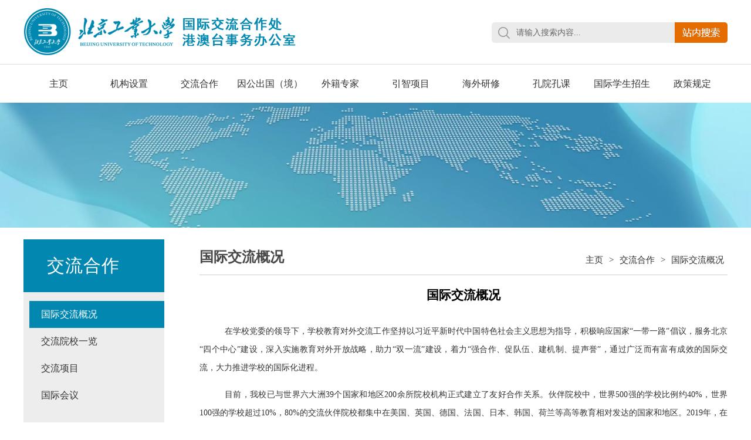

--- FILE ---
content_type: text/html
request_url: https://international.bjut.edu.cn/jlhz/gjjlgk.htm
body_size: 4795
content:
<!DOCTYPE html>
<html>
<head>
<meta charset="utf-8">
<title>国际交流概况-北京工业大学国际交流合作处</title><META Name="keywords" Content="北京工业大学国际交流合作处,国际交流概况" />

<link href="../css/style.css" type="text/css" rel="stylesheet">
<script type="text/javascript" src="../js/jquery-latest.min.js"></script>

<script type="text/javascript" src="../js/jquery-migrate.min.js"></script>

 <script>  function BrowserType() {
            var userAgent = navigator.userAgent; //取得浏览器的userAgent字符串
            var isOpera = userAgent.indexOf("Opera") > -1; //判断是否Opera浏览器
            var isIE = userAgent.indexOf("compatible") > -1 && userAgent.indexOf("MSIE") > -1 && !isOpera; //判断是否IE浏览器
            var isEdge = userAgent.indexOf("Windows NT 6.1; Trident/7.0;") > -1 && !isIE; //判断是否IE的Edge浏览器

            if (isIE) {
                var reIE = new RegExp("MSIE (\\d+\\.\\d+);");
                reIE.test(userAgent);
                var fIEVersion = parseFloat(RegExp["$1"]);
                if (fIEVersion < 9) {
                    alert("浏览器版本过低，请升级或更换浏览器（谷歌、火狐等）")
                    return false;
                }//IE版本过低
            } 
            if (isEdge) {
                alert("浏览器版本过低，请升级或更换浏览器（谷歌、火狐等）")
                return false;
            } 
        }
        BrowserType()  // 浏览器是否为ie
        </script>
<!--Announced by Visual SiteBuilder 9-->
<link rel="stylesheet" type="text/css" href="../_sitegray/_sitegray_d.css" />
<script language="javascript" src="../_sitegray/_sitegray.js"></script>
<!-- CustomerNO:77656262657232307e78475c525a5742000000034751 -->
<link rel="stylesheet" type="text/css" href="../jjy.vsb.css" />
<script type="text/javascript" src="/system/resource/js/counter.js"></script>
<script type="text/javascript">_jsq_(1044,'/jjy.jsp',-1,1870602992)</script>
</head>
<body>

<div class="top-1 fl">
    <div class="wid1200">
        
<a href="../index.htm" class="logo"><img src="../images/logo.png"></a>
        <script type="text/javascript">
    function _nl_ys_check(){
        
        var keyword = document.getElementById('showkeycode1062011').value;
        if(keyword==null||keyword==""){
            alert("请输入你要检索的内容！");
            return false;
        }
        if(window.toFF==1)
        {
            document.getElementById("lucenenewssearchkey1062011").value = Simplized(keyword );
        }else
        {
            document.getElementById("lucenenewssearchkey1062011").value = keyword;            
        }
        var  base64 = new Base64();
        document.getElementById("lucenenewssearchkey1062011").value = base64.encode(document.getElementById("lucenenewssearchkey1062011").value);
        new VsbFormFunc().disableAutoEnable(document.getElementById("showkeycode1062011"));
        return true;
    } 
</script>
<form action="../search.jsp?wbtreeid=1044" method="post" id="au1a" name="au1a" onsubmit="return _nl_ys_check()" style="display: inline">
 <input type="hidden" id="lucenenewssearchkey1062011" name="lucenenewssearchkey" value=""><input type="hidden" id="_lucenesearchtype1062011" name="_lucenesearchtype" value="1"><input type="hidden" id="searchScope1062011" name="searchScope" value="1">



<div class="search fr">
            <input onclick="if(this.value == '请输入搜索内容...')this.value='';" onblur="if(this.value == '')this.value='请输入搜索内容...';" class="search-input" value="请输入搜索内容..." name="showkeycode" id="showkeycode1062011"> 
            <input name="search-btn" type="image" class="search-btn" src="../images/search-btn.jpg" />
        </div>



</form><script language="javascript" src="/system/resource/js/base64.js"></script><script language="javascript" src="/system/resource/js/formfunc.js"></script>

    </div>
</div>


<div class="menu-nav fl">
    <div id="menu">    
      <ul class="l1-nav"> 
        
        <li class="l1-nav">  
          <a class="l1-nav" href="../index.htm">主页</a>
        </li>
        
        
        <li class="l1-nav">  
          <a class="l1-nav" href="../jgsz.htm">机构设置</a>
          <ul class="l2-nav">  

            <li class="l2-nav"><a class="l2-nav" href="../jgsz/bmjj.htm">部门简介</a></li>

            <li class="l2-nav"><a class="l2-nav" href="../jgsz/cjldzzfg.htm">处级领导职责分工</a></li>

            <li class="l2-nav"><a class="l2-nav" href="../jgsz/gbgszzjj.htm">各办公室职责简介</a></li>
          </ul>
        </li>
        
        
        <li class="l1-nav">  
          <a class="l1-nav" href="gjjlgk.htm">交流合作</a>
          <ul class="l2-nav">  

            <li class="l2-nav"><a class="l2-nav" href="gjjlgk.htm">国际交流概况</a></li>

            <li class="l2-nav"><a class="l2-nav" href="jlyxyl.htm">交流院校一览</a></li>

            <li class="l2-nav"><a class="l2-nav" href="jlxm.htm">交流项目</a></li>

            <li class="l2-nav"><a class="l2-nav" href="gjhy.htm">国际会议</a></li>
          </ul>
        </li>
        
<li class="l1-nav">  
          <a class="l1-nav" href="../ygcgj/ygcg_j_sqlc.htm">因公出国（境）</a>
          <ul class="l2-nav">  

            <li class="l2-nav"><a class="l2-nav" href="../ygcgj/ygcg_j_sqlc.htm" style="width: 190px;">因公出国（境）申请流程</a></li>

            <li class="l2-nav"><a class="l2-nav" href="../ygcgj/ygcg_j_sxcl.htm" style="width: 190px;">因公出国（境）所需材料</a></li>

            <li class="l2-nav"><a class="l2-nav" href="../ygcgj/ygcg_j_xgzc.htm" style="width: 190px;">因公出国（境）相关政策</a></li>

            <li class="l2-nav"><a class="l2-nav" href="../ygcgj/ygcg_j_bgxz.htm" style="width: 190px;">因公出国（境）表格下载</a></li>
          </ul>
        </li>
        
        <li class="l1-nav">  
          <a class="l1-nav" href="../wjzj/pqlc.htm">外籍专家</a>
          <ul class="l2-nav">  

            <li class="l2-nav"><a class="l2-nav" href="../wjzj/pqlc.htm">聘请流程</a></li>

            <li class="l2-nav"><a class="l2-nav" href="../wjzj/gzlqzsb.htm">工作类签证申报</a></li>

            <li class="l2-nav"><a class="l2-nav" href="../wjzj/wzwjfc.htm">外专外教风采</a></li>

            <li class="l2-nav"><a class="l2-nav" href="../wjzj/fprldzba.htm">非聘任类短专备案</a></li>
          </ul>
        </li>
        
        
        <li class="l1-nav">  
          <a class="l1-nav" href="../yzxm/xmjs.htm">引智项目</a>
          <ul class="l2-nav">  

            <li class="l2-nav"><a class="l2-nav" href="../yzxm/xmjs.htm">项目介绍</a></li>

            <li class="l2-nav"><a class="l2-nav" href="../yzxm/clxz.htm">材料下载</a></li>
          </ul>
        </li>
        
        
        <li class="l1-nav">  
          <a class="l1-nav" href="../hwyx/jsjwpx.htm">海外研修</a>
          <ul class="l2-nav">  

            <li class="l2-nav"><a class="l2-nav" href="../hwyx/jsjwpx.htm">教师境外培训</a></li>

            <li class="l2-nav"><a class="l2-nav" href="../hwyx/zxscg/zxscgxm_zq_.htm">在校生出国</a></li>

            <li class="l2-nav"><a class="l2-nav" href="../hwyx/sqlc.htm">申请流程</a></li>
          </ul>
        </li>
        
        <li class="l1-nav">  
          <a class="l1-nav" href="../kykk/bjgydxblablkzxy.htm">孔院孔课</a>
          <ul class="l2-nav">  

            <li class="l2-nav"><a class="l2-nav" href="../kykk/bjgydxblablkzxy.htm" style="width: 250px;">北京工业大学波兰奥波莱孔子学院</a></li>

            <li class="l2-nav"><a class="l2-nav" href="../kykk/kyfc.htm" style="width: 250px;">孔院风采</a></li>
          </ul>
        </li>
        
        <li class="l1-nav">  
          <a class="l1-nav" href="https://isa.bjut.edu.cn/">国际学生招生</a>
        </li>
        
        
        <li class="l1-nav">  
          <a class="l1-nav" href="../zcgd/gjwszc.htm">政策规定</a>
          <ul class="l2-nav">  

            <li class="l2-nav"><a class="l2-nav" href="../zcgd/gjwszc.htm">国家外事政策</a></li>

            <li class="l2-nav"><a class="l2-nav" href="../zcgd/xxwsgd.htm">学校外事规定</a></li>
          </ul>
        </li>
        
</ul>    
    </div>  
</div> 

<div class="list-banner"><img src="../images/ejbanner.jpg" /></div>
<div class="mainWrap cleafix">
    <div class="main w1200">
        <div class="left fl">
            <div class="lmcc fl">



交流合作</div>
            <div class="left-list fl">
                <ul>

                    <li><a href="gjjlgk.htm" class="left-current">国际交流概况</a></li>
                    

                    <li><a href="jlyxyl.htm">交流院校一览</a></li>
                    

                    <li><a href="jlxm.htm">交流项目</a></li>
                    

                    <li><a href="gjhy.htm">国际会议</a></li>
                    
 </ul>

            </div>
        </div>
        <div class="right fr">
            <div class="local fl">
                <h3>



国际交流概况</h3>
                <div class="dqwz">
                        <a href="../index.htm">主页</a>
                >
                <a href="gjjlgk.htm">交流合作</a>
                >
                <a href="gjjlgk.htm">国际交流概况</a>
</div>
            </div>
            



<script language="javascript" src="/system/resource/js/dynclicks.js"></script>
<script language="javascript" src="/system/resource/js/ajax.js"></script><script language="javascript">_getBatchClickTimes('null',1870602992,'wbnews','u8')</script>
<script>function seeContenta8(contentid,size,displayid){	document.getElementById(contentid).innerHTML = '[';	for(var i=0;i<=size;i++){		var allcontentid = contentid+(i+1);		if(allcontentid==displayid){			document.getElementById(contentid).innerHTML += " <span id='"+allcontentid+"' name='"+allcontentid+"'  >"+(i+1)+"</span> ";			document.getElementById(displayid).style.display = 'block';		}else{			document.getElementById(contentid).innerHTML += " <span style='cursor:pointer' id='"+allcontentid+"' name='"+allcontentid+"' onclick=seeContenta8('"+contentid+"','"+size+"','"+allcontentid+"')  >"+(i+1)+"</span> ";			document.getElementById(allcontentid).style.display = 'none';		}	}	document.getElementById(contentid).innerHTML += ']';}</script>
<script language="javascript" src="/system/resource/js/news/mp4video.js"></script>
<script>_addDynClicks('wbnews',1870602992,1226)</script>
<div class="jj fl">

    <div id="vsb_content_1226_u81"><div id="vsb_content"><div class="page-content">
 <h2 style="text-align: center;">国际交流概况</h2>
 <p style="line-height: normal;">&nbsp;&nbsp;</p>
 <p style="text-indent: 43px; line-height: 2em; text-align: justify;"><span style="font-family: 宋体, SimSun; font-size: 14px;">在学校党委的领导下，学校教育对外交流工作坚持以习近平新时代中国特色社会主义思想为指导，积极响应国家“一带一路”倡议，服务北京“四个中心”建设，深入实施教育对外开放战略，助力“双一流”建设，着力“强合作、促队伍、建机制、提声誉”，通过广泛而有富有成效的国际交流，大力推进学校的国际化进程。</span></p>
 <p style="text-indent: 43px; background: white; line-height: 2em; text-align: justify;"><span style="font-family: 宋体, SimSun; font-size: 14px;">目前，我校已与世界六大洲39个国家和地区200余所院校机构正式建立了友好合作关系。伙伴院校中，世界500强的学校比例约40%，世界100强的学校超过10%，80%的交流伙伴院校都集中在美国、英国、德国、法国、日本、韩国、荷兰等高等教育相对发达的国家和地区。2019年，在校生出国境交流学习人数突破1000人次。2020年面对疫情影响，学校及时创新工作思路，在持续开展长期项目的同时，积极探索世界一流名校线上交流项目，以线上线下相结合方式推动学生出国境交流项目有序开展。之后，在校生出境交流人数强势反弹，各类型派出845人，已接近2019年峰值。</span></p>
 <p style="text-indent: 43px; background: white; line-height: 2em; text-align: justify;"><span style="font-family: 宋体, SimSun; font-size: 14px;">除持续拓宽国际交流渠道外，学校充分发挥办学优势，着力打造中外合作办学特色品牌“北京-都柏林国际学院”。该学院是经教育部批准由北京工业大学与爱尔兰国立都柏林大学（UCD）联合组建的国际化学院，于2012年成立，为北京工业大学正式教学机构，主要实施本科高等学历教育，纳入全国普通高等学校招生计划。作为“高质量、示范性的中外合作办学机构”，都柏林学院当前已经成为中爱两国、北京和都柏林两市及北工大和UCD两校之间交流合作平台，逐步赢得社会各界广泛认可。</span></p>
 <p style="text-indent: 43px; background: white; line-height: 2em; text-align: justify;"><span style="font-family: 宋体, SimSun; font-size: 14px;">北京工业大学积极响应国家“一带一路”倡议及中国-中东欧合作机制，拓展与“一带一路”沿线国家高校与科研机构的交流合作渠道，加强优势教育资源输出，提升国际化水平。以波兰奥波莱孔子学院及下设孔子课堂与“一带一路”中波大学联盟为支点，全面贯彻新发展理念，丰富内涵，探索创新高质量、可持续发展的“孔院孔课”协作机制和中波大学联盟“UPS”工作体系，广泛开展与波兰高校国际交流合作，打造联盟三大品牌活动“艺心相通”艺术设计大赛、“匠心相通”国际学术会议、“互联互通”青年夏令营，形成立足波兰，辐射中东欧的战略布局，打造示范性区域联盟教育共同体，形成更多可视性、标志性成果，推动中波两国乃至中东欧国家高等教育发展，为建设“一带一路”教育共同体树立成功典范。</span></p>
 <p><span style="font-family: 宋体, SimSun; font-size: 16px;"></span><br></p>
 <p><br></p>
</div></div></div>
    <span id="vsb_content_1226_u8" name="vsb_content_1226_u8"></span>
    
 </div>

        </div>
    </div>
</div>

<div class="foot fl">
<!-- 版权内容请在本组件"内容配置-版权"处填写 -->
<p>版权所有©北京工业大学国际交流合作处 . ALL Rights Reserved.</p>
</div>






</body>
</html>


--- FILE ---
content_type: text/css
request_url: https://international.bjut.edu.cn/css/style.css
body_size: 3450
content:
@charset "utf-8";

body,h1,h2,h3,h4,h5,h6,hr,p,blockquote,dl,dt,dd,ul,ol,li,pre,form,fieldset,legend,button,input,textarea,th,td{margin:0;padding:0; border:0px;}
body,button,input,select,textarea{font-family:'微软雅黑'; font-size:14px;}
body{min-width:1200px;}
ul,ol,li{list-style:none; float:left;}
a:link,a:visited,a:hover,a:active{text-decoration:none; cursor:pointer;}
img{border:none;}
button,input,select,textarea{font-size:100%;}
.clear{clear:both;}
.fl{float:left;}
.fr{float:right;}
.wid1200{width:1200px; margin:0 auto;}
.wid100{width:100%; float:left;}
a{tap-highlight-color: rgba(0,0,0,0); focus-ring-color: rgba(0, 0, 0, 0); -webkit-tap-highlight-color: rgba(0,0,0,0); -webkit-focus-ring-color: rgba(0, 0, 0, 0); -moz-tap-highlight-color: rgba(0,0,0,0); -moz-focus-ring-color: rgba(0, 0, 0, 0);}



.top{width:100%; height:35px; background:#424242; color:#e3e3e3; font-size:12px; line-height:35px;}
.search{width:402px; height:35px; margin-top:38px;}
.search-input{width:270px; height:15px; line-height:15px; font-size:14px; float:left; color:#666;  background:url(../images/search-input.jpg) no-repeat; padding:10px 0 10px 42px;}
.search-btn{width:90px; height:35px; float:right;}
.top a{padding:0 10px; color:#e3e3e3;}
.top-1{width:100%; height:109px; border-bottom:1px solid #dedede;}
.logo{    display: block;
    float: left;
    width: 465px;
    height: 85px;
    margin-top: 11px;}



.yx-rotaion{width:424px; height:284px;}
.yx-rotaion-title,.yx-rotation-focus,.yx-rotation-t,.yx-rotaion-btn{position:absolute}
.yx-rotation-title{position:absolute;width:100%;height:40px;line-height:40px;background:#000;filter:alpha(opacity=40);-moz-opacity:0.4;-khtml-opacity:0.4;opacity:0.4;left:0;bottom:0;_bottom:-1px;z-index:1}
.yx-rotation-t{color:#fff;font-size:14px;font-family:microsoft yahei;z-index:2;bottom:0;left:10px;line-height:40px;width: 300px;
    overflow: hidden;
    white-space: nowrap;
    text-overflow: ellipsis;}
.yx-rotation-focus span,.yx-rotaion-btn span{display:block; }
.yx-rotation-focus{height:40px;line-height:40px;right:20px;bottom:0;z-index:2}
.yx-rotation-focus span{width:8px;height:8px;background:url(../images/pic9.png) no-repeat;line-height:8px;float:left;margin-left:8px;position:relative;top:14px;cursor:pointer; text-indent:-9999px}
.yx-rotaion-btn{width:100%;height:41px;top:50%;margin-top:-20px;}
.yx-rotation-focus span.hover{background:url(../images/pic8.png) no-repeat;}
.rotaion_list{width:0;height:0;overflow:hidden;}


/*页面主体部分*/
.mainWrap{ width: 100%; height: auto; min-width: 1000px; }
.main{ width:1000px; margin:0 auto;}
.mainL{ width: 790px;}
/**/
.mainTop{ width: 100%; height: auto;}
/*内页banner*/
/*.list-banner{width:100%; height:320px; text-align:center; overflow:hidden; margin-bottom:20px;}*/

.left{width:240px; position:relative; z-index:99;}
.right{width:730px;}
.lmcc{background:#0052a4; height:90px; line-height:90px; color:#fff; padding-left:40px; width:200px; font-size:30px; letter-spacing:1px;}
.left-list{background:#ededed; padding-bottom:200px; padding-top:15px; padding-left:10px; width:230px;}
.left-list li{width:230px; height:46px; line-height:46px; font-size:16px;}
.left-list li a{display:block; padding-left:20px; float:left; width:210px; height:46px; margin-bottom:10px; line-height:46px; color:#333; float:left;}
.left-list li a:hover,.left-current{background:#0052a4!important; color:#fff!important;}
.local{width:100%; height:60px; line-height:60px; border-bottom:1px solid #cecece;}
.local h3{color:#484848; margin:0; font-size:24px; font-weight:bold; float:left;}
.dqwz{float:right; color:#333; font-size:15px; padding-left:16px;}
.dqwz a{color:#333; line-height:70px; padding:0 6px;}

.content,.jj,.list,.pic-list{width:100%; margin:20px 0; min-height:500px;}
.content-title{width:100%; margin:20px 0; text-align:center;}
.content-title h3{width:100%; float:left; display:block; font-size:24px; color:#333; line-height:36px; margin:0;}
.content-title i{margin-top:6px; width:100%; font-style:normal; float:left; display:block; font-size:12px; line-height:24px;color:#666;}
.content-con p,.jj p{display:block; width:100%; line-height:36px; color:#333; font-size:15px; text-indent:2em; margin-bottom:15px;}
.content-sxt{margin-top:30px; border-top:1px solid #e3e3e3; padding-top:15px; line-height:30px; font-size:13px; width:100%;}
.content-sxt a{display:block; width:100%; color:#333;font-size:14px;}
.content-con img{    margin: 0 auto;
    display: block;}
.list,.pic{width:730px; margin:20px 0;}
.list li a{ width: 640px; padding-left: 18px; background: url(../images/qdt.jpg) 0 center no-repeat; font-size: 14px; color: #000; display: block; float: left; white-space: nowrap; text-overflow: ellipsis; overflow: hidden;}
.list li i{ width:140px; font-style:normal; text-align: right; display: block; float: right; font-size: 14px; color: #000000;}
.list li a:hover{color: #0052a4;}
.dqwz a:hover{color: #0052a4;}

.pic li{width:260px; margin-right:45px; float:left; margin-bottom:30px; margin-top:10px;}
.img{width:100%; height:170px; overflow:hidden;}
.img img{width:100%; height:100%;}
.pic li .txt{width:100%; height:36px; line-height:36px; margin-top:10px; color:#333; font-size:14px; text-align:center; overflow:hidden; text-overflow:ellipsis; white-space:nowrap;}

/*通知公告*/
.xyText{ width: 372px; height: auto; float: right;}
.textList{  width: 100%; height: auto; overflow: hidden;}
.textList li,.list li{ width: 100%; height: auto; float: left; height: 36px; line-height: 36px;}
.textList li a{ width: 274px; padding-left: 18px; background: url() 0 center no-repeat; font-size: 14px; color: #000; display: block; float: left; white-space: nowrap; text-overflow: ellipsis; overflow: hidden;}
.textList li span{ width: 80px; text-align: right; display: block; float: right; font-size: 12px; color: #666;}
.textList li a:hover{ background: url() 0 center no-repeat; color: #0068b1;}

.tzgg-list{display:block; float:left;}
.more{display:block; float:right; color:#999; font-size:12px; margin-right:20px;}
.zhxw-con{width:100%; margin-top:20px;}
.zhxw-con li{width:370px; margin-right:45px;}
.zhxw-con li .date{width:66px; height:60px; background:#f4f4f4; color:#0287b0; text-align:center; padding-top:6px;}
.zhxw-con li .date h3{display:block; float:left; height:30px; text-align:center; font-size:22px; line-height:30px; font-weight:normal; width:100%;}
.zhxw-con li .date p{display:block; float:left; height:24px; text-align:center; width:100%; line-height:24px;}
.zhxw-con li .txt{width:280px;}
.zhxw-con li .txt h3{display:block; font-weight:normal; width:100%; color:#333; font-size:15px; line-height:26px; height:48px; border-bottom:1px dashed #d9d9d9; padding-bottom:10px;}
.zhxw-con li .txt p{display:block; width:100%; margin-top:10px; color:#999; font-size:14px; line-height:24px;}


.zhxw{width:100%; margin-top:30px; padding-bottom:30px; border-bottom:1px solid #dedede;}
.title{width:100%; height:40px;}
.title img{
float: left;
}
.title h3{    display: block;
    float: left;
    font-size: 19px;
    font-weight: bold;
    border-top: 3px #0287b0 solid;
    line-height: 32px;}
.xsjl-pic{width:420px; margin-top:40px; height:308px; margin-right:24px;}
.xsjl-txt{width:350px; margin-top:40px; padding-right:24px;  height:308px; border-right:1px solid #e9e9e9; margin-right:24px;}
.mtxd{width:350px; margin-top:40px;}
.xsjl-con{width:350px;}
.xsjl-con li a{width:330px; padding-left:17px; border-left:3px solid #0287b0; height:40px; line-height:40px; color:#333; display:block; float:left; background:#f4f4f4; margin-top:13px;}
.kstd{width:100%; margin-top:40px;}
.kstd li a{width: 160px;
    text-align: center;
    line-height: 24px;
    color: #333;
    display: block;
    float: left;
    margin-right: 13px;}


.yx-rotaion{width:420px; height:308px;}
.yx-rotaion-title,.yx-rotation-focus,.yx-rotation-t,.yx-rotaion-btn{position:absolute}
.yx-rotation-title{position:absolute;width:100%;height:40px;line-height:40px;background:#000;filter:alpha(opacity=40);-moz-opacity:0.4;-khtml-opacity:0.4;opacity:0.4;left:0;bottom:0;_bottom:-1px;z-index:1}
.yx-rotation-t{color:#fff;font-size:14px;font-family:microsoft yahei;z-index:2;bottom:0;left:10px;line-height:40px}
.yx-rotation-focus span,.yx-rotaion-btn span{display:block; }
.yx-rotation-focus{height:40px;line-height:40px;right:20px;bottom:0;z-index:2}
.yx-rotation-focus span{width:8px;height:8px;background:url(../images/pic9.png) no-repeat;line-height:8px;float:left;margin-left:8px;position:relative;top:14px;cursor:pointer; text-indent:-9999px}
.yx-rotaion-btn{width:100%;height:41px;top:50%;margin-top:-20px;}
.yx-rotation-focus span.hover{background:url(../images/pic8.png) no-repeat;}
.rotaion_list{width:0;height:0;overflow:hidden;}
.foot{width:100%; padding:15px 0; background:#424242; color:#fff; text-align:center;}

/*页面主体部分*/
.mainWrap{ width: 100%; height: auto; min-width: 1000px; }
.main{ width:1200px; margin:0 auto;}
.mainL{ width: 790px;}
/**/
.mainTop{ width: 100%; height: auto;}
/*内页banner*/
/*.list-banner{width:100%; height:320px; text-align:center; overflow:hidden; margin-bottom:20px;}*/
.list-banner {position: relative; float: left; width: 100%; margin-bottom:20px;}
.list-banner img{position: relative; list-style: none; overflow: hidden; width: 100%; padding: 0; margin: 0; display: block;z-index: 1; height: auto; border: 0;}
.left{width:240px; position:relative; z-index:100;}
.right{width:900px;}
.lmcc{background:#0287b0; height:90px; line-height:90px; color:#fff; padding-left:40px; width:200px; font-size:30px; letter-spacing:1px;}
.left-list{background:#ededed; padding-bottom:200px; padding-top:15px; padding-left:10px; width:230px;}
.left-list li{width:230px; height:46px; line-height:46px; font-size:16px;}
.left-list li a{display:block; padding-left:20px; float:left; width:210px; height:46px; margin-bottom:10px; line-height:46px; color:#333; float:left;}
.left-list li a:hover,.left-current{background:#0287b0!important; color:#fff!important;}
.local{width:100%; height:60px; line-height:60px; border-bottom:1px solid #cecece;}
.local h3{color:#484848; margin:0; font-size:24px; font-weight:bold; float:left;}
.dqwz{float:right; color:#333; font-size:15px; padding-left:16px;}
.dqwz a{color:#333; line-height:70px; padding:0 6px;}

.content,.jj,.list,.pic-list{width:100%; margin:20px 0; min-height:500px;}
.content-title{width:100%; margin:20px 0; text-align:center;}
.content-title h3{width:100%; float:left; display:block; font-size:24px; color:#333; line-height:36px; margin:0;}
.content-title i{margin-top:6px; width:100%; font-style:normal; float:left; display:block; font-size:12px; line-height:24px;color:#666;}
.content-con p,.jj p{display:block; width:100%; line-height:36px; color:#333; font-size:15px; text-indent:2em; margin-bottom:15px;}
.content-sxt{margin-top:30px; border-top:1px solid #e3e3e3; padding-top:15px; line-height:30px; font-size:13px; width:100%;}
.content-sxt a{display:block; width:100%; color:#333;font-size:14px;}

.list,.pic{width:900px; margin:20px 0;}
.list li a{ width: 740px; padding-left: 18px; background: url(../images/qdt.jpg) 0 center no-repeat; font-size: 14px; color: #000; display: block; float: left; white-space: nowrap; text-overflow: ellipsis; overflow: hidden;}
.list li i{ width:140px; font-style:normal; text-align: right; display: block; float: right; font-size: 12px; color: #666;}
.list li a:hover{color: #0287b0;}
.dqwz a:hover{color: #0287b0;}

.pic li{width:260px; margin-right:45px; float:left; margin-bottom:30px; margin-top:10px;}
.img{width:100%; height:170px; overflow:hidden;}
.img img{width:100%; height:100%;}
.pic li .txt{width:100%; height:36px; line-height:36px; margin-top:10px; color:#333; font-size:14px; text-align:center; overflow:hidden; text-overflow:ellipsis; white-space:nowrap;}

/*通知公告*/
.xyText{ width: 372px; height: auto; float: right;}
.textList{  width: 100%; height: auto; overflow: hidden;}
.textList li,.list li{ width: 100%; height: auto; float: left; height: 36px; line-height: 36px;}
.textList li a{ width: 274px; padding-left: 18px; background: url() 0 center no-repeat; font-size: 14px; color: #000; display: block; float: left; white-space: nowrap; text-overflow: ellipsis; overflow: hidden;}
.textList li span{ width: 80px; text-align: right; display: block; float: right; font-size: 12px; color: #666;}
.textList li a:hover{ background: url() 0 center no-repeat; color: #0068b1;}




/*menu部分*/ 
.menu-nav{width:100%; height:65px; line-height:65px; position:relative; z-index:120;} 
#menu {  
  margin: 0 auto;  
  width: 1200px;
  clear: both; 
  font-family: '微软雅黑';
  font-size:16px;
  height:65px;
}
#menu ul {
  list-style: none;  
}
li.l1-nav {
  float: left;  
  position: relative; 
  left: 0px;
  top: 0px;

  height:65px;
  line-height:65px;
}
a.l1-nav {  
display: block;
    text-align: center;
    text-decoration: none;
    height: 65px;
    line-height: 65px;
    color: #333;
    width: 120px;
    padding: 0 0px;
    float: left;
}
li.l1-nav:hover a.l1-nav, a.l1-nav:hover {  
  color: #fff;
  background:#e46c01; 
  height:65px; 
  line-height:65px; 
}
ul.l2-nav {
  visibility: hidden;
  position: absolute;  /* 第二级菜单相对于第一级菜单绝对定位 */
  left: 0px;
  top: 65px;
  background:url(../images/ej-bg.png) repeat;
}

li.l2-nav {
  float: left;  
  position: relative; /* 这里把第二级菜单项设成相对定位，以使得它包含的三级菜单相对它自己定位 */
  left: 0px;
  top: 0px;
  width:100%;
}
a.l2-nav {  
  display: block; /* 把a设成块级显示 */
  text-align: center;
  min-width: 133px;
  float:left;
  height: 40px;
  line-height: 40px;
  color: #fff;
  background:url(../images/ej-bg.png) repeat;
  text-decoration:none;
  font-size:14px;
}
li.l2-nav:hover a.l2-nav, a.l2-nav:hover {  
  color: #fff;
  background: #e46c01;
}
a.l1-nav:hover ul.l2-nav, li.l1-nav:hover ul.l2-nav {
  visibility: visible;
}

.rslides { position: relative; overflow: hidden; width: 100%; padding: 0; margin: 0; }
.rslides li {  -webkit-backface-visibility: hidden; position: absolute; display: none; width: 100%; left: 0; top: 0; }
.rslides li:first-child { position: relative; display: block; float: left; }
.rslides img { display: block; height: auto; float: left; width: 100%; border: 0; }
.slide_container {position: relative; float: left; width: 100%; }
.slide { position: relative; list-style: none; overflow: hidden; width: 100%; padding: 0; margin: 0; }
.slide li { position: absolute; width: 100%; left: 0; top: 0; }
.slide img { display: block; position: relative; z-index: 1; height: auto; width: 100%; border: 0; }
.slide .caption { display: block; position: absolute; z-index: 2; font-size: 20px; text-shadow: none; color: #fff; background: #000; background: rgba(0,0,0, .8); left: 0; right: 0; bottom: 0; padding: 10px 20px; margin: 0; max-width: none; text-align:right; }
.slide_nav { position: absolute; -webkit-tap-highlight-color: rgba(0,0,0,0); top: 40%; opacity: 1; z-index: 3; 
text-indent: -9999px; overflow: hidden; text-decoration: none; height:103px; width:60px;  margin-top: -45px; }
.slide_nav:hover { opacity: 1.0; }
.slide_nav.next { left: auto; background-position: right top; right: 0; }
.slide_nav.prev{background: transparent url("") no-repeat; left:25px;}
.slide_nav.next{background: transparent url("") no-repeat; right:25px;}
.banner-new{width:100%; height:100px; position:absolute; bottom:0; left:0; background:url(../images/banner-new.png) repeat; z-index:100;}

.sy-main{width:1200px; margin:20px auto;}
.tzgg{width:1060px; height:35px; line-height:35px; background:#f4f4f4 url() no-repeat; padding-left:140px;}
.tzgg a{color:#333;}

.jj TABLE{ width:90%; margin:0 auto; border-collapse:collapse; border:1px solid #bbb; } 
.jj TABLE TD{ border:1px solid #bbb; padding:0px 5px; } 
.jj TABLE TD P {
    text-indent: 0px; margin: 0px; font-size: 14px;}

.content-con TABLE{ width:90%; margin:0 auto; border-collapse:collapse; border:1px solid #bbb; } 
.content-con TABLE TD{ border:1px solid #bbb; padding:0px 5px; } 

.content-con TABLE TD P {
    text-indent: 0px; margin: 0px; font-size: 14px;}

.foot ul,.foot ul li,.foot p,.foot ul li a,.foot pre{display:inline!important;}

--- FILE ---
content_type: text/css
request_url: https://international.bjut.edu.cn/jjy.vsb.css
body_size: 115
content:
/*样式*/
.vsbcontent_img img{max-width:750px!important;}
